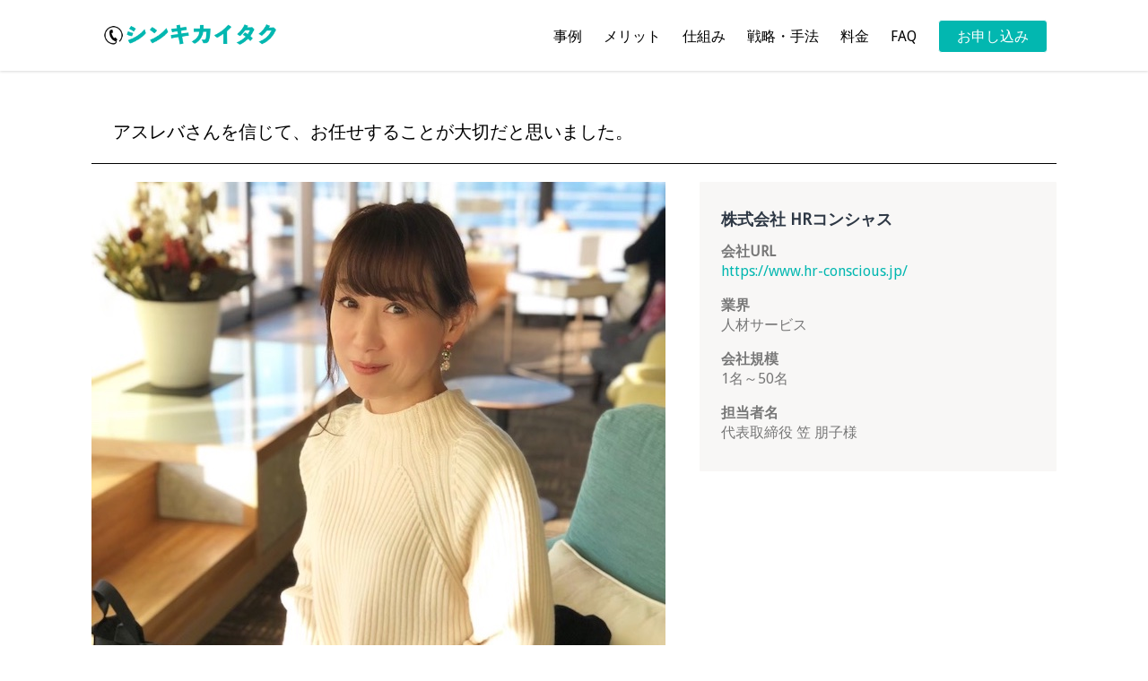

--- FILE ---
content_type: text/html
request_url: https://kaitakueigyo.com/interviews/hrconscious.html
body_size: 5329
content:
<!DOCTYPE html>
<html>
  <head>
    <meta charset="utf-8" />
    <meta http-equiv="X-UA-Compatible" content="IE=edge" />
    <base href="../" />
    <title>
      【HRコンシャス事例紹介】アスレバさんを信じて、お任せすることが大切だと思いました。
      │ シンキカイタク
    </title>
    <meta name="viewport" content="width=device-width, initial-scale=1" />
    <meta
      name="description"
      content="貴社専任の営業部隊が問い合わせフォーム営業×テレアポ×手紙で商談のアポイントを獲得します。"
    />
    <meta
      name="keywords"
      content="新規開拓,営業,営業代行,商談,面談代行,アポイントメント,フォーム営業,テレアポ,手紙,メールマーケティング"
    />
    <meta name="author" content="Asulever Co., Ltd." />

    <!-- Facebook and Twitter integration -->
    <meta property="og:title" content="シンキカイタク" />
    <meta property="og:type" content="website" />
    <meta
      property="og:image"
      content="https://kaitakueigyo.com/images/interview/hrconscious_1.JPG"
    />
    <meta
      property="og:url"
      content="https://kaitakueigyo.com/interviews/hrconscious.html"
    />
    <meta
      property="og:site_name"
      content="【シンキカイタク】貴社専任の外付け営業部隊が決裁者のアポイントを獲得します。"
    />
    <meta
      property="og:description"
      content="貴社専任の営業部隊が問い合わせフォーム営業×テレアポ×手紙で商談のアポイントを獲得します。"
    />
    <meta property="og:locale" content="ja_JP" />
    <meta
      name="twitter:title"
      content="【シンキカイタク】貴社専任の外付け営業部隊が決裁者のアポイントを獲得します。"
    />
    <link rel="icon" href="images/icons/favicon.ico" />
    <link
      rel="apple-touch-icon"
      href="images/icons/apple-touch-icon-180x180.png"
    />
    <link rel="apple-touch-icon" href="touch-icon-iphone.png" />
    <link
      rel="apple-touch-icon"
      sizes="152x152"
      href="images/icons/apple-touch-icon-152x152.png"
    />
    <link
      rel="apple-touch-icon"
      sizes="180x180"
      href="images/icons/apple-touch-icon-180x180.png"
    />
    <link
      rel="apple-touch-icon"
      sizes="144x144"
      href="images/icons/apple-touch-icon-144x144.png"
    />
    <link
      href="https://fonts.googleapis.com/css?family=Droid+Sans"
      rel="stylesheet"
    />

    <!-- Animate.css -->
    <link rel="stylesheet" href="css/animate.css" />
    <!-- Icomoon Icon Fonts-->
    <link rel="stylesheet" href="css/icomoon.css" />
    <!-- Themify Icons-->
    <link rel="stylesheet" href="css/themify-icons.css" />
    <!-- Bootstrap  -->
    <link rel="stylesheet" href="css/bootstrap.css" />

    <!-- Magnific Popup -->
    <link rel="stylesheet" href="css/magnific-popup.css" />

    <!-- Owl Carousel  -->
    <link rel="stylesheet" href="css/owl.carousel.min.css" />
    <link rel="stylesheet" href="css/owl.theme.default.min.css" />

    <!-- Theme style  -->
    <link rel="stylesheet" href="css/style.css" />
    <link rel="stylesheet" href="css/custom.css" />
    <link rel="stylesheet" href="css/interview-detail.css" />

    <!-- Modernizr JS -->
    <script src="js/modernizr-2.6.2.min.js"></script>
    <!-- FOR IE9 below -->
    <!--[if lt IE 9]>
      <script src="js/respond.min.js"></script>
    <![endif]-->
    <!-- Global site tag (gtag.js) - Google Analytics -->
    <script
      async
      src="https://www.googletagmanager.com/gtag/js?id=G-V7JV9QFCPP"
    ></script>
    <script>
      window.dataLayer = window.dataLayer || []
      function gtag() {
        dataLayer.push(arguments)
      }
      gtag('js', new Date())

      gtag('config', 'G-V7JV9QFCPP')
      gtag('config', 'AW-818159087')
    </script>
  </head>
  <body>
    <div class="gtco-loader"></div>

    <div id="page">
      <nav class="gtco-nav" role="navigation">
        <div class="gtco-container">
          <div class="row">
            <div class="col-sm-3 col-xs-12">
              <div id="gtco-logo">
                <a href="./"><img class="logo" src="images/logo1.png" /></a>
              </div>
            </div>
            <div class="col-xs-9 text-right menu-1 main-nav">
              <ul>
                <li>
                  <a href="./#interview">事例</a>
                </li>
                <li><a href="./#features">メリット</a></li>
                <li>
                  <a href="./#how-it-works">仕組み</a>
                </li>
                <li>
                  <a href="./#support">戦略・手法</a>
                </li>
                <li><a href="./#pricing">料金</a></li>
                <li><a href="./#gtco-faq">FAQ</a></li>
                <li class="btn-cta btn-apply">
                  <a href="./interviews/hrconscious.html#apply"
                    ><span>お申し込み</span></a
                  >
                </li>
              </ul>
            </div>
          </div>
        </div>
      </nav>

      <div id="interview-detail" class="gtco-section border-bottom">
        <div class="gtco-container">
          <div class="">
            <div class="">
              <h1>
                アスレバさんを信じて、お任せすることが大切だと思いました。
              </h1>
            </div>
          </div>
          <div class="overview">
            <div class="interview-image">
              <img src="./images/interview/hrconscious_1.JPG" />
            </div>
            <div class="client-overview">
              <h2>株式会社 HRコンシャス</h2>
              <dl>
                <dt>会社URL</dt>
                <dd>
                  <a href="https://www.hr-conscious.jp/" target="_blank"
                    >https://www.hr-conscious.jp/</a
                  >
                </dd>
              </dl>
              <dl>
                <dt>業界</dt>
                <dd>人材サービス</dd>
              </dl>
              <dl>
                <dt>会社規模</dt>
                <dd>1名～50名</dd>
              </dl>
              <dl>
                <dt>担当者名</dt>
                <dd>代表取締役 笠 朋子様</dd>
              </dl>
            </div>
          </div>
          <div class="comments">
            <dl>
              <dt>会社のミッションやサービスを教えてください。</dt>
              <dd>
                自分でも何業なのかよく迷っています（笑）<br />
                人と関わっているので人材業であることは間違いないのですが、人だけをビジネスのパーツにしている訳ではないです。<br />
                人材育成、人材紹介、カウンセリング、人と人、ビジネスとビジネスを結びつけたり、調和を図ったり、コーディネーターをしています。<br />
                人の力を借りて事業をやっています。
              </dd>
            </dl>
            <dl>
              <dt>
                アスレバに営業代行を依頼をする前はどのような課題をお持ちだったのでしょうか？
              </dt>
              <dd>
                HRコンシャスではあまり営業をしたことがなく、HPだけで集客できる訳ではありませんでした。<br />
                どこかでお会いした方がたまたま「うちの会社の悩みがあって…」と相談に来られて、<br />
                お話をきいて「研修してみましょうか？」というお話になったり、<br />
                お付き合いしている間に次の課題ができて継続してお仕事をさせていただいたり、<br />
                知り合いから紹介してもらったりしていました。<br /><br />

                企業として宣伝広告を出して営業をしてこなかったので<br />
                営業をしてみたらどうなるのかと思っていました。
              </dd>
            </dl>
            <dl>
              <dt>実際にMTGを実施した後はどのような印象を受けましたか？</dt>
              <dd>
                誠実な印象でした。<br />
                ガツガツしていなかったのも好印象でした。<br /><br />

                メールを受けて嫌な気持ちになったり、売り込みそのものが嫌な方もいると思います。<br />
                わたし自身が実際そうでした。<br />
                それを松尾さんに伝えたところ「わかります」とお返事をいただけました。<br /><br />

                松尾さんが「質感や感覚を理解した上で、文面や対象先を、やり方を考える。だから自分なんです」と仰っていて、その感覚が信頼できました。<br /><br />

                この質感や感覚ってわかったフリをする人も結構いました。<br />
                それをわかっていただけるのは松尾さんの今までの経験だったり、色々な引き出しがあったり、柔らかさがあるからこそだと思います。
              </dd>
            </dl>
            <dl>
              <dt>
                アスレバに依頼を決めたのは、どのような経緯がありましたか？
              </dt>
              <dd>
                どう営業をしたらいいのか、お金をいくらかけていいのか判断がつきませんでした。<br />
                そのタイミングでアスレバさんからメールがきました。<br />
                文面を読んで「ここいいかも」という感覚があり、実際にMTGを実施して
                信頼できると思ったので、依頼することに決めました。
              </dd>
            </dl>
            <dl>
              <dt>新しい発見や頼んでよかったことは何ですか？</dt>
              <dd>
                営業しない！と決めていたけど、問い合わせフォームから反響があったときは素直に嬉しかった。<br />
                自分の業務が社会で必要とされてるということがわかってよかったです。<br />
                思ってもないような興味の持ち方やお返事をいただくこともありました。
              </dd>
            </dl>
            <dl>
              <dt>
                営業代行を活用していく中で残った（ている）課題はありますか？
              </dt>
              <dd>
                反応があった会社とメールをしたり、面談を行いました。<br />
                そこからどのように発展させるかは自分の営業の推進の力が必要だと感じました。<br />
                最初のアポイントは取っていただけますが、次のきっかけを作るのは自分。<br />
                せっかく機会を作ってお話を聞けたのに日々の業務に忙殺されて
                新規開拓に注力できないこともありました。<br /><br />

                発信の量と受け皿が釣り合っていないともったいないと思いました。
              </dd>
            </dl>
            <dl>
              <dt>
                営業代行を検討している他の企業に提案やアドバイスをお願いします！
              </dt>
              <dd>
                自分の会社は自分が一番詳しいと思っていました。<br />
                今まで自分の目線、思いで対象先やテーマを選定していたときは
                思ったような反応がありませんでした。<br /><br />

                そこで、「僕、成果出します」と言ってた松尾さんに一度、全てお任せしました。<br />
                そのときの反響が一番多かったです。<br /><br />

                餅は餅屋じゃないですが、松尾さんの切り口やお考え、対策に乗ることが大切なんだと思いました。<br /><br />

                「お任せください、その代わり実績出します」<br />
                そのコミットメントを松尾さんから引き出す。<br /><br />

                松尾さんが本気になってもらう。<br />
                アスレバさんを信じて、お任せすることが大切だと思いました。
              </dd>
            </dl>
          </div>
        </div>
      </div>

      <div class="gtco-section" id="apply">
        <div class="gtco-container" id="contact">
          <div class="row">
            <div class="col-md-8 col-md-offset-2 text-center gtco-heading">
              <p class="message">お申込/ご相談</p>
              <p class="description">お申込み後担当者から連絡いたします。</p>
            </div>
          </div>
          <form>
            <div class="input-group">
              <label>会社名<span class="required">*</span></label>
              <p>法人未設立の場合は、「なし」とご記入ください。</p>
              <input
                id="company-name"
                type="text"
                class="form-control"
                placeholder="株式会社○○"
              />
              <p id="company-name-alert" class="required-alert">
                必須項目を入力してください。
              </p>
            </div>
            <div class="input-group">
              <label>部署名<span class="required">*</span></label>
              <input
                id="department-name"
                type="text"
                class="form-control"
                placeholder="営業部"
              />
              <p id="department-name-alert" class="required-alert">
                必須項目を入力してください。
              </p>
            </div>
            <div class="row">
              <div class="col-xs-6">
                <div class="input-group">
                  <label>姓<span class="required">*</span></label>
                  <input
                    id="last-name"
                    type="text"
                    class="form-control"
                    placeholder="姓"
                  />
                  <p id="last-name-alert" class="required-alert">
                    必須項目を入力してください。
                  </p>
                </div>
              </div>
              <div class="col-xs-6">
                <div class="input-group">
                  <label>名<span class="required">*</span></label>
                  <input
                    id="first-name"
                    type="text"
                    class="form-control"
                    placeholder="名"
                  />
                  <p id="first-name-alert" class="required-alert">
                    必須項目を入力してください。
                  </p>
                </div>
              </div>
            </div>
            <div class="input-group">
              <label>宣伝したいサービス名<span class="required">*</span></label>
              <p>
                今回、シンキカイタクを使って営業したい貴社プロダクトの名称をご記入ください。
              </p>
              <input
                type="text"
                class="form-control"
                id="service-name"
                placeholder="フォーム営業代行「シンキカイタク」"
              />
              <p id="service-name-alert" class="required-alert">
                必須項目を入力してください。
              </p>
            </div>
            <div class="input-group">
              <label>メールアドレス<span class="required">*</span></label>
              <p>
                こちらのアドレスへご返信させていただきますので、間違いのないようご注意ください。
              </p>
              <input
                type="text"
                class="form-control"
                id="email"
                placeholder="xxx@sample.com"
              />
              <p id="email-alert" class="required-alert">
                必須項目を入力してください。
              </p>
            </div>
            <div class="input-group">
              <label>電話番号<span class="required">*</span></label>
              <p>固定電話、携帯電話いずれでも構いません。</p>
              <input
                type="text"
                class="form-control"
                id="tel"
                placeholder="09012345678"
              />
              <p id="tel-alert" class="required-alert">
                必須項目を入力してください。
              </p>
            </div>
            <div class="input-group">
              <label>ご相談内容</label>
              <textarea
                placeholder="ご相談されたい内容をご記入ください"
                rows="5"
                class="form-control"
                id="contact-detail"
              ></textarea>
            </div>
            <div class="text-center">
              <p id="submit-alert" class="required-alert">
                全ての必須項目を入力してください。
              </p>
              <button
                id="submit-contact"
                type="button"
                class="btn btn-submit btn-lg"
              >
                <img id="submitting" src="images/loader.gif" />
                送信する
              </button>
            </div>
          </form>
        </div>
      </div>

      <footer id="gtco-footer" role="contentinfo">
        <div class="gtco-container">
          <div class="row row-pb-md">
            <div class="col-md-4">
              <div class="gtco-widget">
                <h3>シンキカイタク</h3>
                <ul class="gtco-footer-links">
                  <li>株式会社アスレバ</li>
                  <li>東京都中央区日本橋３－２－１４新槇町ビル別館第一１Ｆ</li>
                </ul>
              </div>
            </div>

            <div class="col-md-4 col-md-push-1">
              <div class="gtco-widget">
                <h3>リンク</h3>
                <ul class="gtco-footer-links">
                  <li>
                    <a href="https://asulever.com/" target="_blank">会社概要</a>
                  </li>
                </ul>
              </div>
            </div>

            <div class="col-md-4">
              <div class="gtco-widget">
                <h3>お問い合わせ</h3>
                <ul class="gtco-quick-contact">
                  <!-- <li>
                    <a href="#"><i class="icon-phone"></i> </a>
                  </li> -->
                  <li>
                    <a href="mailto:asu_info@asulever.com"
                      ><i class="icon-mail2"></i> asu_info@asulever.com</a
                    >
                  </li>
                </ul>
              </div>
            </div>
          </div>

          <div class="row copyright">
            <div class="col-md-12">
              <p class="pull-left">
                <small class="block"
                  >&copy; 2022 Asulever Co., Ltd. All rights reserved.</small
                >
              </p>
            </div>
          </div>
        </div>
      </footer>
    </div>

    <div class="gototop js-top">
      <a href="#apply" class="btn btn-contact scroll">今すぐ無料で相談する</a>
    </div>

    <!-- jQuery -->
    <script src="js/jquery.min.js"></script>
    <!-- jQuery Easing -->
    <script src="js/jquery.easing.1.3.js"></script>
    <!-- Bootstrap -->
    <script src="js/bootstrap.min.js"></script>
    <!-- Waypoints -->
    <script src="js/jquery.waypoints.min.js"></script>
    <!-- Carousel -->
    <script src="js/owl.carousel.min.js"></script>
    <!-- countTo -->
    <script src="js/jquery.countTo.js"></script>
    <!-- Magnific Popup -->
    <script src="js/jquery.magnific-popup.min.js"></script>
    <script src="js/magnific-popup-options.js"></script>
    <!-- Main -->
    <script src="js/main.js"></script>
  </body>
</html>


--- FILE ---
content_type: text/css
request_url: https://kaitakueigyo.com/css/style.css
body_size: 5747
content:
@font-face {
  font-family: 'icomoon';
  src: url("../fonts/icomoon/icomoon.eot?srf3rx");
  src: url("../fonts/icomoon/icomoon.eot?srf3rx#iefix") format("embedded-opentype"), url("../fonts/icomoon/icomoon.ttf?srf3rx") format("truetype"), url("../fonts/icomoon/icomoon.woff?srf3rx") format("woff"), url("../fonts/icomoon/icomoon.svg?srf3rx#icomoon") format("svg");
  font-weight: normal;
  font-style: normal;
}
/* =======================================================
*
* 	Template Style 
*
* ======================================================= */
body {
  font-family: "Droid Sans", Arial, sans-serif;
  font-weight: 400;
  font-size: 16px;
  line-height: 1.7;
  color: #777;
  background: #fff;
}

#page {
  position: relative;
  overflow-x: hidden;
  width: 100%;
  height: 100%;
  -webkit-transition: 0.5s;
  -o-transition: 0.5s;
  transition: 0.5s;
}
.offcanvas #page:after {
  -webkit-transition: 2s;
  -o-transition: 2s;
  transition: 2s;
  position: absolute;
  top: 0;
  right: 0;
  bottom: 0;
  left: 0;
  z-index: 101;
  background: rgba(0, 0, 0, 0.7);
  content: "";
}

a {
  color: #02B7B0;
  -webkit-transition: 0.5s;
  -o-transition: 0.5s;
  transition: 0.5s;
}
a:hover, a:active, a:focus {
  color: #02B7B0;
  outline: none;
  text-decoration: none;
}

p {
  margin-bottom: 20px;
}

h1, h2, h3, h4, h5, h6, figure {
  color: #000;
  font-family: "Droid Sans", Arial, sans-serif;
  font-weight: 400;
  margin: 0 0 20px 0;
}

::-webkit-selection {
  color: #fff;
  background: #02B7B0;
}

::-moz-selection {
  color: #fff;
  background: #02B7B0;
}

::selection {
  color: #fff;
  background: #02B7B0;
}

.gtco-container {
  max-width: 1140px;
  position: relative;
  margin: 0 auto;
  padding-left: 15px;
  padding-right: 15px;
}

.gtco-nav {
  position: fixed;
  top: 0;
  margin: 0;
  padding: 0;
  width: 100%;
  padding: 20px 0;
  z-index: 1001;
  background: #fff;
  webkit-box-shadow: 0px 1px 3px 0px rgba(0, 0, 0, 0.15);
  -moz-box-shadow: 0px 1px 3px 0px rgba(0, 0, 0, 0.15);
  box-shadow: 0px 1px 3px 0px rgba(0, 0, 0, 0.15);
}
@media screen and (max-width: 768px) {
  .gtco-nav {
    padding: 20px 0;
  }
}
.gtco-nav #gtco-logo {
  font-size: 20px;
  margin: 0;
  padding: 0;
  text-transform: uppercase;
  font-weight: bold;
}
.gtco-nav #gtco-logo em {
  color: #02B7B0;
}
.gtco-nav a {
  padding: 0px 10px;
  color: #000;
}
@media screen and (max-width: 768px) {
  .gtco-nav .menu-1, .gtco-nav .menu-2 {
    display: none;
  }
}
.gtco-nav ul {
  padding: 0;
  margin: 2px 0 0 0;
}
.gtco-nav ul li {
  padding: 0;
  margin: 0;
  list-style: none;
  display: inline;
}
.gtco-nav ul li a {
  font-size: 16px;
  padding: 30px 10px;
  -webkit-transition: 0.5s;
  -o-transition: 0.5s;
  transition: 0.5s;
}
.gtco-nav ul li a:hover, .gtco-nav ul li a:focus, .gtco-nav ul li a:active {
  color: #02B7B0;
}
.gtco-nav ul li.has-dropdown {
  position: relative;
}
.gtco-nav ul li.has-dropdown .dropdown {
  width: 130px;
  -webkit-box-shadow: 0px 4px 5px 0px rgba(0, 0, 0, 0.15);
  -moz-box-shadow: 0px 4px 5px 0px rgba(0, 0, 0, 0.15);
  box-shadow: 0px 4px 5px 0px rgba(0, 0, 0, 0.15);
  z-index: 1002;
  visibility: hidden;
  opacity: 0;
  position: absolute;
  top: 40px;
  left: 0;
  text-align: left;
  background: #fff;
  padding: 20px;
  -webkit-border-radius: 4px;
  -moz-border-radius: 4px;
  -ms-border-radius: 4px;
  border-radius: 4px;
  -webkit-transition: 0s;
  -o-transition: 0s;
  transition: 0s;
}
.gtco-nav ul li.has-dropdown .dropdown:before {
  bottom: 100%;
  left: 40px;
  border: solid transparent;
  content: " ";
  height: 0;
  width: 0;
  position: absolute;
  pointer-events: none;
  border-bottom-color: #fff;
  border-width: 8px;
  margin-left: -8px;
}
.gtco-nav ul li.has-dropdown .dropdown li {
  display: block;
  margin-bottom: 7px;
}
.gtco-nav ul li.has-dropdown .dropdown li:last-child {
  margin-bottom: 0;
}
.gtco-nav ul li.has-dropdown .dropdown li a {
  padding: 2px 0;
  display: block;
  color: #999999;
  line-height: 1.2;
  text-transform: none;
  font-size: 15px;
}
.gtco-nav ul li.has-dropdown .dropdown li a:hover {
  color: #000;
}
.gtco-nav ul li.has-dropdown .dropdown li.active > a {
  color: #000 !important;
}
.gtco-nav ul li.has-dropdown:hover a, .gtco-nav ul li.has-dropdown:focus a {
  color: #fff;
}
.gtco-nav ul li.btn-cta a {
  color: #fff;
}
.gtco-nav ul li.btn-cta a span {
  /* border: none !important; */
  background: #02B7B0;
  padding: 4px 20px;
  display: -moz-inline-stack;
  display: inline-block;
  zoom: 1;
  *display: inline;
  -webkit-transition: 0.3s;
  -o-transition: 0.3s;
  transition: 0.3s;
  -webkit-border-radius: 4px;
  -moz-border-radius: 4px;
  -ms-border-radius: 4px;
  border-radius: 4px;
}
/* .gtco-nav ul li.btn-cta a:hover span {
  background: #00d307;
  color: #fff;
} */
/* .gtco-nav ul li.active > a {
  color: #02B7B0 !important;
} */

#gtco-header .gtco-video-link a {
  color: rgba(255, 255, 255, 0.5);
}
#gtco-header .gtco-video-link a i {
  font-size: 18px;
  top: 2px;
  position: relative;
  color: #fff;
  height: 25px;
  width: 25px;
  line-height: 25px;
  padding-left: 3px;
  text-align: center;
  border: 1px solid rgba(255, 255, 255, 0.2);
  margin-right: 5px;
  display: -moz-inline-stack;
  display: inline-block;
  zoom: 1;
  *display: inline;
  -webkit-border-radius: 50%;
  -moz-border-radius: 50%;
  -ms-border-radius: 50%;
  border-radius: 50%;
  -webkit-transition: 0.5s;
  -o-transition: 0.5s;
  transition: 0.5s;
}
#gtco-header .gtco-video-link a:hover {
  color: white;
}
#gtco-header .gtco-video-link a:hover i {
  border: 1px solid white;
}
@media screen and (max-width: 480px) {
  #gtco-header .text-left {
    text-align: center !important;
  }
}
@media screen and (max-width: 480px) {
  #gtco-header .btn {
    display: block;
    width: 100%;
  }
}

/* #gtco-header,
#gtco-counter,
.gtco-bg {
  background-size: cover;
  background-position: top center;
  background-repeat: no-repeat;
  position: relative;
} */

.gtco-bg {
  background-position: center center;
  width: 100%;
  float: left;
  position: relative;
}

.gtco-video {
  height: 450px;
  overflow: hidden;
  margin-bottom: 30px;
  -webkit-border-radius: 7px;
  -moz-border-radius: 7px;
  -ms-border-radius: 7px;
  border-radius: 7px;
}
.gtco-video.gtco-video-sm {
  height: 250px;
}
.gtco-video a {
  z-index: 1001;
  position: absolute;
  top: 50%;
  left: 50%;
  margin-top: -45px;
  margin-left: -45px;
  width: 90px;
  height: 90px;
  display: table;
  text-align: center;
  background: #fff;
  -webkit-box-shadow: 0px 14px 30px -15px rgba(0, 0, 0, 0.75);
  -moz-box-shadow: 0px 14px 30px -15px rgba(0, 0, 0, 0.75);
  box-shadow: 0px 14px 30px -15px rgba(0, 0, 0, 0.75);
  -webkit-border-radius: 50%;
  -moz-border-radius: 50%;
  -ms-border-radius: 50%;
  border-radius: 50%;
}
.gtco-video a i {
  text-align: center;
  display: table-cell;
  vertical-align: middle;
  font-size: 40px;
}
.gtco-video .overlay {
  position: absolute;
  top: 0;
  left: 0;
  right: 0;
  bottom: 0;
  background: rgba(0, 0, 0, 0.5);
  -webkit-transition: 0.5s;
  -o-transition: 0.5s;
  transition: 0.5s;
}
.gtco-video:hover .overlay {
  background: rgba(0, 0, 0, 0.7);
}
.gtco-video:hover a {
  position: relative;
  -webkit-transform: scale(1.2);
  -moz-transform: scale(1.2);
  -ms-transform: scale(1.2);
  -o-transform: scale(1.2);
  transform: scale(1.2);
}

.gtco-cover {
  height: 600px;
  background-size: cover;
  background-position: center center;
  background-repeat: no-repeat;
  position: relative;
  /* float: left; */
  width: 100%;
}
/* .gtco-cover a {
  color: #02B7B0;
} */
/* .gtco-cover a:hover {
  color: white;
} */
.gtco-cover .overlay {
  z-index: 1;
  position: absolute;
  bottom: 0;
  top: 0;
  left: 0;
  right: 0;
  background: rgba(35, 35, 35, 0.5);
}
.gtco-cover > .gtco-container {
  position: relative;
  z-index: 10;
}
@media screen and (max-width: 768px) {
  .gtco-cover {
    height: 600px;
  }
}
.gtco-cover .display-t,
.gtco-cover .display-tc {
  height: 600px;
  display: table;
  width: 100%;
}
@media screen and (max-width: 768px) {
  .gtco-cover .display-t,
  .gtco-cover .display-tc {
    height: 600px;
  }
}
.gtco-cover.gtco-cover-sm {
  height: 600px;
}
@media screen and (max-width: 768px) {
  .gtco-cover.gtco-cover-sm {
    height: 400px;
  }
}
.gtco-cover.gtco-cover-sm .display-t,
.gtco-cover.gtco-cover-sm .display-tc {
  height: 600px;
  display: table;
  width: 100%;
}
@media screen and (max-width: 768px) {
  .gtco-cover.gtco-cover-sm .display-t,
  .gtco-cover.gtco-cover-sm .display-tc {
    height: 400px;
  }
}
.gtco-cover.gtco-cover-xs {
  height: 500px;
}
@media screen and (max-width: 768px) {
  .gtco-cover.gtco-cover-xs {
    height: inherit !important;
    padding: 3em 0;
  }
}
.gtco-cover.gtco-cover-xs .display-t,
.gtco-cover.gtco-cover-xs .display-tc {
  height: 500px;
  display: table;
  width: 100%;
}
@media screen and (max-width: 768px) {
  .gtco-cover.gtco-cover-xs .display-t,
  .gtco-cover.gtco-cover-xs .display-tc {
    padding: 3em 0;
    height: inherit !important;
  }
}
.gtco-cover.gtco-cover-xxs {
  padding: 3em 0;
}
.gtco-cover .btn-primary {
  color: #fff !important;
}

.gtco-staff {
  text-align: center;
  margin-bottom: 7em;
  float: left;
  width: 100%;
}
@media screen and (max-width: 768px) {
  .gtco-staff {
    margin-bottom: 3em;
  }
}
.gtco-staff img {
  width: 100px;
  margin-bottom: 20px;
  -webkit-border-radius: 50%;
  -moz-border-radius: 50%;
  -ms-border-radius: 50%;
  border-radius: 50%;
}
.gtco-staff h3 {
  font-size: 24px;
  margin-bottom: 5px;
}
.gtco-staff p {
  margin-bottom: 30px;
}
.gtco-staff .role {
  color: #bfbfbf;
  margin-bottom: 30px;
  font-weight: normal;
  display: block;
}

.gtco-social-icons {
  margin: 0;
  padding: 0;
}
.gtco-social-icons li {
  margin: 0;
  padding: 0;
  list-style: none;
  display: -moz-inline-stack;
  display: inline-block;
  zoom: 1;
  *display: inline;
}
.gtco-social-icons li a {
  display: -moz-inline-stack;
  display: inline-block;
  zoom: 1;
  *display: inline;
  color: #02B7B0;
  padding-left: 10px;
  padding-right: 10px;
}
.gtco-social-icons li a i {
  font-size: 20px;
}

.gtco-contact-info {
  margin-bottom: 30px;
  float: left;
  width: 100%;
  position: relative;
}
.gtco-contact-info ul {
  padding: 0;
  margin: 0;
}
.gtco-contact-info ul li {
  padding: 0 0 0 50px;
  margin: 0 0 30px 0;
  list-style: none;
  position: relative;
}
.gtco-contact-info ul li:before {
  color: #cccccc;
  position: absolute;
  left: 0;
  top: .05em;
  font-family: 'icomoon';
  speak: none;
  font-style: normal;
  font-weight: normal;
  font-variant: normal;
  text-transform: none;
  line-height: 1;
  /* Better Font Rendering =========== */
  -webkit-font-smoothing: antialiased;
  -moz-osx-font-smoothing: grayscale;
}
.gtco-contact-info ul li.address:before {
  font-size: 30px;
  content: "\e9d1";
}
.gtco-contact-info ul li.phone:before {
  font-size: 23px;
  content: "\e9f4";
}
.gtco-contact-info ul li.email:before {
  font-size: 23px;
  content: "\e9da";
}
.gtco-contact-info ul li.url:before {
  font-size: 23px;
  content: "\e9af";
}

form label {
  font-weight: normal !important;
}

#gtco-header .display-tc,
#gtco-counter .display-tc,
.gtco-cover .display-tc {
  display: table-cell !important;
  vertical-align: middle;
}
#gtco-header .display-tc h1, #gtco-header .display-tc h2,
#gtco-counter .display-tc h1,
#gtco-counter .display-tc h2,
.gtco-cover .display-tc h1,
.gtco-cover .display-tc h2 {
  margin: 0;
  padding: 0;
  /* color: white; */
  color: rgb(30, 30, 30);
}
#gtco-header .display-tc h1,
#gtco-counter .display-tc h1,
.gtco-cover .display-tc h1 {
  margin-bottom: 0px;
  font-size: 59px;
  line-height: 1.5;
}
@media screen and (max-width: 768px) {
  #gtco-header .display-tc h1,
  #gtco-counter .display-tc h1,
  .gtco-cover .display-tc h1 {
    font-size: 34px;
    line-height: 1.2;
    margin-bottom: 10px;
  }
}
#gtco-header .display-tc h2,
#gtco-counter .display-tc h2,
.gtco-cover .display-tc h2 {
  font-size: 22px;
  line-height: 1.5;
  margin-bottom: 30px;
}

#gtco-counter {
  text-align: center;
}
#gtco-counter .counter {
  font-size: 50px;
  margin-bottom: 10px;
  color: #02B7B0;
  font-weight: 100;
  display: block;
}
#gtco-counter .counter-label {
  margin-bottom: 0;
  text-transform: uppercase;
  color: rgba(0, 0, 0, 0.5);
  letter-spacing: .1em;
}
@media screen and (max-width: 768px) {
  #gtco-counter .feature-center {
    margin-bottom: 30px;
  }
}
#gtco-counter .icon {
  width: 70px;
  height: 70px;
  text-align: center;
  margin-bottom: 20px;
  background: none !important;
  border: none !important;
}
#gtco-counter .icon i {
  height: 70px;
}
#gtco-counter .icon i:before {
  color: #cccccc;
  display: block;
  text-align: center;
  margin-left: 3px;
}

#gtco-features,
#gtco-features-2,
#gtco-products,
#gtco-services,
#gtco-subscribe,
#gtco-footer,
#gtco-faq,
.gtco-section {
  padding: 7em 0;
  clear: both;
  position: relative;
}
@media screen and (max-width: 768px) {
  #gtco-features,
  #gtco-features-2,
  #gtco-products,
  #gtco-services,
  #gtco-subscribe,
  #gtco-footer,
  #gtco-faq,
  .gtco-section {
    padding: 3em 0;
  }
}
#gtco-features.border-bottom,
#gtco-features-2.border-bottom,
#gtco-products.border-bottom,
#gtco-services.border-bottom,
#gtco-subscribe.border-bottom,
#gtco-footer.border-bottom,
#gtco-faq.border-bottom,
.gtco-section.border-bottom {
  border-bottom: 1px solid #e6e6e6;
}

#gtco-features-2 {
  background: #efefef;
  position: relative;
  float: left;
  width: 100%;
}

.feature-center {
  text-align: center;
  padding-left: 10px;
  padding-right: 10px;
  float: left;
  width: 100%;
  margin-bottom: 40px;
}
@media screen and (max-width: 768px) {
  .feature-center {
    margin-bottom: 30	px;
  }
}
.feature-center .icon {
  width: 90px;
  height: 90px;
  border: 1px solid #eaeaea;
  display: table;
  text-align: center;
  margin: 0 auto 30px auto;
  -webkit-border-radius: 50%;
  -moz-border-radius: 50%;
  -ms-border-radius: 50%;
  border-radius: 50%;
}
.feature-center .icon i {
  display: table-cell;
  vertical-align: middle;
  height: 90px;
  font-size: 40px;
  line-height: 40px;
  color: #02B7B0;
}
.feature-center p, .feature-center h3 {
  margin-bottom: 30px;
}
.feature-center h3 {
  font-size: 18px;
  color: #000;
  position: relative;
}

.feature-left {
  float: left;
  width: 100%;
  margin-bottom: 30px;
  position: relative;
}
.feature-left .icon {
  float: left;
  text-align: center;
  width: 15%;
}
.feature-left .icon i {
  display: table-cell;
  vertical-align: middle;
  font-size: 40px;
  color: #02B7B0;
}
.feature-left .feature-copy {
  float: right;
  width: 85%;
}
.feature-left .feature-copy h3 {
  font-size: 18px;
  color: #1a1a1a;
  margin-bottom: 10px;
}

/* .gtco-heading {
  margin-bottom: 5em;
} */
@media screen and (max-width: 768px) {
  .gtco-heading {
    margin-bottom: 3em;
  }
}
.gtco-heading.gtco-heading-sm {
  margin-bottom: 2em;
}
.gtco-heading h2 {
  font-size: 34px;
  margin-bottom: 20px;
  line-height: 1.5;
  font-weight: bold;
  color: #000;
  position: relative;
  padding-bottom: 10px;
}
@media screen and (max-width: 768px) {
  .gtco-heading h2 {
    font-size: 28px;
  }
}
/* .gtco-heading h2:before {
  position: absolute;
  bottom: 0;
  content: "";
  width: 50px;
  margin-left: -25px;
  height: 2px;
  left: 50%;
  background: #02B7B0;
} */
.gtco-heading h2.gtco-left:before {
  left: 0;
  margin-left: 0;
}
.gtco-heading p {
  font-size: 20px;
  line-height: 1.5;
  color: #1a1a1a;
}
@media screen and (max-width: 768px) {
  .gtco-heading p {
    font-size: 18px;
  }
}

#gtco-products {
  background: #efefef;
}
#gtco-products .testimony-slide {
  text-align: center;
}
#gtco-products .testimony-slide span {
  font-size: 12px;
  text-transform: uppercase;
  letter-spacing: 2px;
  font-weight: 700;
  display: block;
}
#gtco-products .testimony-slide figure {
  margin-bottom: 10px;
  display: -moz-inline-stack;
  display: inline-block;
  zoom: 1;
  *display: inline;
}
#gtco-products .testimony-slide figure img {
  width: 90px;
  -webkit-border-radius: 50%;
  -moz-border-radius: 50%;
  -ms-border-radius: 50%;
  border-radius: 50%;
}
#gtco-products .testimony-slide blockquote {
  border: none;
  margin: 30px auto;
  width: 50%;
  position: relative;
  padding: 0;
}
@media screen and (max-width: 992px) {
  #gtco-products .testimony-slide blockquote {
    width: 100%;
  }
}
#gtco-products .arrow-thumb {
  position: absolute;
  top: 40%;
  display: block;
  width: 100%;
}
#gtco-products .arrow-thumb a {
  font-size: 32px;
  color: #dadada;
}
#gtco-products .arrow-thumb a:hover, #gtco-products .arrow-thumb a:focus, #gtco-products .arrow-thumb a:active {
  text-decoration: none;
}

#gtco-subscribe {
  background: #02B7B0;
}
#gtco-subscribe .form-control {
  background: transparent;
  color: #fff;
  font-size: 16px !important;
  width: 100%;
  border: 2px solid rgba(255, 255, 255, 0.2) !important;
  -webkit-transition: 0.5s;
  -o-transition: 0.5s;
  transition: 0.5s;
}
#gtco-subscribe .form-control:focus {
  background: transparent;
  border: 2px solid rgba(255, 255, 255, 0.8) !important;
}
#gtco-subscribe .form-control::-webkit-input-placeholder {
  color: #fff;
}
#gtco-subscribe .form-control:-moz-placeholder {
  /* Firefox 18- */
  color: #fff;
}
#gtco-subscribe .form-control::-moz-placeholder {
  /* Firefox 19+ */
  color: #fff;
}
#gtco-subscribe .form-control:-ms-input-placeholder {
  color: #fff;
}
#gtco-subscribe .btn {
  height: 54px;
  font-size: 16px;
  text-transform: uppercase;
  font-weight: 400;
  padding-left: 50px;
  padding-right: 50px;
}
#gtco-subscribe .form-inline .form-group {
  width: 100% !important;
  margin-bottom: 10px;
}
#gtco-subscribe .form-inline .form-group .form-control {
  width: 100%;
}
#gtco-subscribe .gtco-heading {
  margin-bottom: 30px;
}
#gtco-subscribe .gtco-heading h2 {
  color: #fff;
}
#gtco-subscribe .gtco-heading h2:before {
  background: rgba(255, 255, 255, 0.7);
}
#gtco-subscribe .gtco-heading p {
  color: rgba(255, 255, 255, 0.5);
}

#gtco-footer .gtco-footer-links {
  padding: 0;
  margin: 0 0 20px 0;
  float: left;
  width: 100%;
}
#gtco-footer .gtco-footer-links li {
  padding: 0;
  margin: 0 0 15px 0;
  list-style: none;
  line-height: 1;
}
#gtco-footer .gtco-footer-links li a {
  text-decoration: none;
}
#gtco-footer .gtco-footer-links li a:hover {
  text-decoration: underline;
}
#gtco-footer .gtco-widget {
  margin-bottom: 30px;
}
#gtco-footer .gtco-widget h3 {
  margin-bottom: 15px;
  font-weight: bold;
  font-size: 15px;
  letter-spacing: 2px;
  text-transform: uppercase;
}
#gtco-footer .gtco-widget .gtco-quick-contact {
  padding: 0;
  margin: 0;
}
#gtco-footer .gtco-widget .gtco-quick-contact li {
  padding: 0;
  margin: 0 0 10px 0;
  list-style: none;
}
#gtco-footer .gtco-widget .gtco-quick-contact li i {
  width: 30px;
  float: left;
  font-size: 18px;
  position: relative;
  margin-top: 4px;
  display: -moz-inline-stack;
  display: inline-block;
  zoom: 1;
  *display: inline;
}
@media screen and (max-width: 768px) {
  #gtco-footer .copyright .pull-left,
  #gtco-footer .copyright .pull-right {
    float: none !important;
    text-align: center;
  }
}
#gtco-footer .copyright .block {
  display: block;
}

#gtco-offcanvas {
  position: absolute;
  position: fixed;
  z-index: 1901;
  width: 270px;
  background: black;
  top: 0;
  right: 0;
  top: 0;
  bottom: 0;
  padding: 45px 40px 40px 40px;
  overflow-y: auto;
  display: none;
  -moz-transform: translateX(270px);
  -webkit-transform: translateX(270px);
  -ms-transform: translateX(270px);
  -o-transform: translateX(270px);
  transform: translateX(270px);
  -webkit-transition: 0.5s;
  -o-transition: 0.5s;
  transition: 0.5s;
}
@media screen and (max-width: 768px) {
  #gtco-offcanvas {
    display: block;
  }
}
.offcanvas #gtco-offcanvas {
  -moz-transform: translateX(0px);
  -webkit-transform: translateX(0px);
  -ms-transform: translateX(0px);
  -o-transform: translateX(0px);
  transform: translateX(0px);
}
#gtco-offcanvas a {
  color: rgba(255, 255, 255, 0.5);
}
#gtco-offcanvas a:hover {
  color: rgba(255, 255, 255, 0.8);
}
#gtco-offcanvas ul {
  padding: 0;
  margin: 0;
}
#gtco-offcanvas ul li {
  padding: 0;
  margin: 0;
  list-style: none;
}
#gtco-offcanvas ul li > ul {
  padding-left: 20px;
  display: none;
}
#gtco-offcanvas ul li.offcanvas-has-dropdown > a {
  display: block;
  position: relative;
}
#gtco-offcanvas ul li.offcanvas-has-dropdown > a:after {
  position: absolute;
  right: 0px;
  font-family: 'icomoon';
  speak: none;
  font-style: normal;
  font-weight: normal;
  font-variant: normal;
  text-transform: none;
  line-height: 1;
  /* Better Font Rendering =========== */
  -webkit-font-smoothing: antialiased;
  -moz-osx-font-smoothing: grayscale;
  content: "\e921";
  font-size: 20px;
  color: rgba(255, 255, 255, 0.2);
  -webkit-transition: 0.5s;
  -o-transition: 0.5s;
  transition: 0.5s;
}
#gtco-offcanvas ul li.offcanvas-has-dropdown.active a:after {
  -webkit-transform: rotate(-180deg);
  -moz-transform: rotate(-180deg);
  -ms-transform: rotate(-180deg);
  -o-transform: rotate(-180deg);
  transform: rotate(-180deg);
}

.uppercase {
  font-size: 14px;
  color: #000;
  margin-bottom: 10px;
  font-weight: 700;
  text-transform: uppercase;
}

.gototop {
  position: fixed;
  bottom: 20px;
  right: 0;
  z-index: 999;
  opacity: 0;
  visibility: hidden;
  -webkit-transition: 0.5s;
  -o-transition: 0.5s;
  transition: 0.5s;
}
.gototop.active {
  opacity: 1;
  visibility: visible;
}
.gototop .js-gotop {
  width: 50px;
  height: 50px;
  display: table;
  background: rgba(0, 0, 0, 0.5);
  color: #fff;
  text-align: center;
  -webkit-border-radius: 4px;
  -moz-border-radius: 4px;
  -ms-border-radius: 4px;
  border-radius: 4px;
}
.gototop .js-gotop i {
  height: 50px;
  display: table-cell;
  vertical-align: middle;
}
.gototop .js-gotop:hover, .gototop .js-gotop:active, .gototop .js-gotop:focus {
  text-decoration: none;
  outline: none;
}

.gtco-nav-toggle {
  width: 25px;
  height: 25px;
  cursor: pointer;
  text-decoration: none;
}
.gtco-nav-toggle.active i::before, .gtco-nav-toggle.active i::after {
  background: #444;
}
.gtco-nav-toggle:hover, .gtco-nav-toggle:focus, .gtco-nav-toggle:active {
  outline: none;
  border-bottom: none !important;
}
.gtco-nav-toggle i {
  position: relative;
  display: inline-block;
  width: 25px;
  height: 2px;
  color: #252525;
  font: bold 14px/.4 Helvetica;
  text-transform: uppercase;
  text-indent: -55px;
  background: #252525;
  transition: all .2s ease-out;
}
.gtco-nav-toggle i::before, .gtco-nav-toggle i::after {
  content: '';
  width: 25px;
  height: 2px;
  background: #252525;
  position: absolute;
  left: 0;
  transition: all .2s ease-out;
}
.gtco-nav-toggle.gtco-nav-white > i {
  color: #fff;
  background: #fff;
}
.gtco-nav-toggle.gtco-nav-white > i::before, .gtco-nav-toggle.gtco-nav-white > i::after {
  background: #fff;
}

.gtco-nav-toggle i::before {
  top: -7px;
}

.gtco-nav-toggle i::after {
  bottom: -7px;
}

.gtco-nav-toggle:hover i::before {
  top: -10px;
}

.gtco-nav-toggle:hover i::after {
  bottom: -10px;
}

.gtco-nav-toggle.active i {
  background: transparent;
}

.gtco-nav-toggle.active i::before {
  top: 0;
  -webkit-transform: rotateZ(45deg);
  -moz-transform: rotateZ(45deg);
  -ms-transform: rotateZ(45deg);
  -o-transform: rotateZ(45deg);
  transform: rotateZ(45deg);
}

.gtco-nav-toggle.active i::after {
  bottom: 0;
  -webkit-transform: rotateZ(-45deg);
  -moz-transform: rotateZ(-45deg);
  -ms-transform: rotateZ(-45deg);
  -o-transform: rotateZ(-45deg);
  transform: rotateZ(-45deg);
}

.gtco-nav-toggle {
  position: fixed;
  right: 0px;
  top: 10px;
  z-index: 21;
  padding: 6px 0 0 0;
  display: block;
  margin: 0 auto;
  display: none;
  height: 44px;
  width: 44px;
  z-index: 2001;
  border-bottom: none !important;
}
@media screen and (max-width: 768px) {
  .gtco-nav-toggle {
    display: block;
  }
}

.btn {
  margin-right: 4px;
  margin-bottom: 4px;
  font-family: "Droid Sans", Arial, sans-serif;
  font-size: 16px;
  font-weight: 400;
  -webkit-border-radius: 4px;
  -moz-border-radius: 4px;
  -ms-border-radius: 4px;
  border-radius: 4px;
  -webkit-transition: 0.5s;
  -o-transition: 0.5s;
  transition: 0.5s;
  padding: 8px 30px;
}
.btn.btn-md {
  padding: 8px 20px !important;
}
.btn.btn-lg {
  padding: 18px 36px !important;
}
.btn:hover, .btn:active, .btn:focus {
  box-shadow: none !important;
  outline: none !important;
}

.btn-primary {
  background: #02B7B0;
  color: #fff;
  border: 2px solid #02B7B0 !important;
}
.btn-primary:hover, .btn-primary:focus, .btn-primary:active {
  background: #00d307 !important;
  border-color: #00d307 !important;
}
.btn-primary.btn-outline {
  background: transparent;
  color: #02B7B0;
  border: 2px solid #02B7B0;
}
.btn-primary.btn-outline:hover, .btn-primary.btn-outline:focus, .btn-primary.btn-outline:active {
  background: #02B7B0;
  color: #fff;
}

.btn-success {
  background: #5cb85c;
  color: #fff;
  border: 2px solid #5cb85c;
}
.btn-success:hover, .btn-success:focus, .btn-success:active {
  background: #4cae4c !important;
  border-color: #4cae4c !important;
}
.btn-success.btn-outline {
  background: transparent;
  color: #5cb85c;
  border: 2px solid #5cb85c;
}
.btn-success.btn-outline:hover, .btn-success.btn-outline:focus, .btn-success.btn-outline:active {
  background: #5cb85c;
  color: #fff;
}

.btn-info {
  background: #5bc0de;
  color: #fff;
  border: 2px solid #5bc0de;
}
.btn-info:hover, .btn-info:focus, .btn-info:active {
  background: #46b8da !important;
  border-color: #46b8da !important;
}
.btn-info.btn-outline {
  background: transparent;
  color: #5bc0de;
  border: 2px solid #5bc0de;
}
.btn-info.btn-outline:hover, .btn-info.btn-outline:focus, .btn-info.btn-outline:active {
  background: #5bc0de;
  color: #fff;
}

.btn-warning {
  background: #f0ad4e;
  color: #fff;
  border: 2px solid #f0ad4e;
}
.btn-warning:hover, .btn-warning:focus, .btn-warning:active {
  background: #eea236 !important;
  border-color: #eea236 !important;
}
.btn-warning.btn-outline {
  background: transparent;
  color: #f0ad4e;
  border: 2px solid #f0ad4e;
}
.btn-warning.btn-outline:hover, .btn-warning.btn-outline:focus, .btn-warning.btn-outline:active {
  background: #f0ad4e;
  color: #fff;
}

.btn-danger {
  background: #d9534f;
  color: #fff;
  border: 2px solid #d9534f;
}
.btn-danger:hover, .btn-danger:focus, .btn-danger:active {
  background: #d43f3a !important;
  border-color: #d43f3a !important;
}
.btn-danger.btn-outline {
  background: transparent;
  color: #d9534f;
  border: 2px solid #d9534f;
}
.btn-danger.btn-outline:hover, .btn-danger.btn-outline:focus, .btn-danger.btn-outline:active {
  background: #d9534f;
  color: #fff;
}

.btn-white {
  background: #fff;
  color: #000;
  border: 2px solid #fff;
}
.btn-white:hover, .btn-white:focus, .btn-white:active {
  color: #000;
  background: #f2f2f2 !important;
  border-color: #f2f2f2 !important;
}
.btn-white.btn-outline {
  color: #fff;
  border: 2px solid #fff;
}
.btn-white.btn-outline:hover, .btn-white.btn-outline:focus, .btn-white.btn-outline:active {
  background: #fff;
  color: #000;
  border: 2px solid #fff;
}

.btn-outline {
  background: none;
  border: 2px solid gray;
  font-size: 16px;
  -webkit-transition: 0.3s;
  -o-transition: 0.3s;
  transition: 0.3s;
}
.btn-outline:hover, .btn-outline:focus, .btn-outline:active {
  box-shadow: none;
}

.btn.with-arrow {
  position: relative;
  -webkit-transition: 0.3s;
  -o-transition: 0.3s;
  transition: 0.3s;
}
.btn.with-arrow i {
  visibility: hidden;
  opacity: 0;
  position: absolute;
  right: 0px;
  top: 50%;
  margin-top: -8px;
  -webkit-transition: 0.2s;
  -o-transition: 0.2s;
  transition: 0.2s;
}
.btn.with-arrow:hover {
  padding-right: 50px;
}
.btn.with-arrow:hover i {
  color: #fff;
  right: 18px;
  visibility: visible;
  opacity: 1;
}

.form-control {
  box-shadow: none;
  background: transparent;
  border: 1px solid rgba(0, 0, 0, 0.1);
  height: 40px;
  font-size: 16px;
  font-weight: 300;
}
.form-control:active, .form-control:focus {
  outline: none;
  box-shadow: none;
  border-color: #02B7B0;
}

.row-pb-md {
  padding-bottom: 4em !important;
}

.row-pb-sm {
  padding-bottom: 2em !important;
}

.gtco-loader {
  position: fixed;
  left: 0px;
  top: 0px;
  width: 100%;
  height: 100%;
  z-index: 9999;
  background: url(../images/loader.gif) center no-repeat #fff;
}

.js .animate-box {
  opacity: 0;
}

@media screen and (max-width: 768px) {
  .gtco-nav .gtco-contact {
    text-align: left !important;
  }
}
.gtco-nav .gtco-contact ul {
  padding: 0;
  margin: 0 0 20px 0;
}
.gtco-nav .gtco-contact ul li {
  padding: 0;
  margin: 0;
}
.gtco-nav .gtco-contact ul li a {
  font-size: 14px;
  font-weight: bold !important;
  margin-left: 0px;
}
.gtco-nav .gtco-contact ul li a i {
  color: #02B7B0;
}
.gtco-nav .gtco-contact ul li a:hover i {
  color: #fff;
}

#gtco-features-3 {
  position: relative;
  top: -7em;
}
@media screen and (max-width: 768px) {
  #gtco-features-3 {
    top: -2em;
  }
}
#gtco-features-3 .feature {
  width: 33.33%;
  float: left;
  padding: 30px;
  background: #02B7B0;
  position: relative;
  text-align: center;
}
@media screen and (max-width: 768px) {
  #gtco-features-3 .feature {
    width: 100%;
    margin-bottom: 30px;
  }
}
#gtco-features-3 .feature h3 {
  color: #fff;
  font-size: 18px;
  margin-bottom: 15px;
  text-transform: uppercase;
}
#gtco-features-3 .feature p {
  color: rgba(255, 255, 255, 0.7);
  font-size: 16px;
  line-height: 1.7;
}
#gtco-features-3 .feature .icon {
  display: block;
  width: 90px;
  height: 90px;
  margin: 0 auto 10px auto;
  position: relative;
  background: #00aa06;
  top: -3em;
  -webkit-border-radius: 50%;
  -moz-border-radius: 50%;
  -ms-border-radius: 50%;
  border-radius: 50%;
}
#gtco-features-3 .feature .icon i {
  line-height: 90px;
  height: 90px;
  font-size: 40px;
  color: #fff;
}
#gtco-features-3 .feature .icon i:before {
  display: block;
  text-align: center;
  margin-left: 3px;
}
#gtco-features-3 .feature.feature-1 {
  z-index: 7;
}
#gtco-features-3 .feature.feature-2 {
  bottom: 0px;
  z-index: 10;
  -webkit-box-shadow: 0px 0 30px 10px rgba(0, 0, 0, 0.25);
  -moz-box-shadow: 0px 0 30px 10px rgba(0, 0, 0, 0.25);
  box-shadow: 0px 0 30px 10px rgba(0, 0, 0, 0.25);
  background: #00a505;
}
@media screen and (max-width: 768px) {
  #gtco-features-3 .feature.feature-2 {
    -webkit-box-shadow: none !important;
    -moz-box-shadow: none !important;
    box-shadow: none !important;
  }
}
#gtco-features-3 .feature.feature-2 .icon {
  background: #009505;
}
#gtco-features-3 .feature.feature-2 .feature-inner {
  top: -3em;
  position: relative;
}
@media screen and (max-width: 768px) {
  #gtco-features-3 .feature.feature-2 .feature-inner {
    top: 0;
  }
}
#gtco-features-3 .feature.feature-2:before {
  position: absolute;
  top: -50px;
  content: "";
  background: #00a505;
  height: 50px;
  width: 100%;
  left: 0;
}
@media screen and (max-width: 768px) {
  #gtco-features-3 .feature.feature-2:before {
    display: none;
  }
}
#gtco-features-3 .feature.feature-2:after {
  position: absolute;
  bottom: -30px;
  content: "";
  background: #00a505;
  height: 30px;
  width: 100%;
  left: 0;
}
@media screen and (max-width: 768px) {
  #gtco-features-3 .feature.feature-2:after {
    display: none;
    -webkit-box-shadow: none !important;
    -moz-box-shadow: none !important;
    box-shadow: none !important;
  }
}
#gtco-features-3 .feature.feature-3 {
  z-index: 7;
  background: #009005;
}
#gtco-features-3 .feature.feature-3 .icon {
  background: #008604;
}

.gtco-flex {
  flex-wrap: wrap;
  -webkit-flex-wrap: wrap;
  -moz-flex-wrap: wrap;
  display: -webkit-box;
  display: -moz-box;
  display: -ms-flexbox;
  display: -webkit-flex;
  display: flex;
  position: relative;
  float: left;
}

/* Owl Override Style */
.owl-carousel .owl-controls,
.owl-carousel-posts .owl-controls {
  margin-top: 0;
}

.owl-carousel .owl-controls .owl-nav .owl-next,
.owl-carousel .owl-controls .owl-nav .owl-prev,
.owl-carousel-posts .owl-controls .owl-nav .owl-next,
.owl-carousel-posts .owl-controls .owl-nav .owl-prev {
  top: 50%;
  margin-top: -39px;
  z-index: 9999;
  position: absolute;
  -webkit-transition: 0.2s;
  -o-transition: 0.2s;
  transition: 0.2s;
}

.owl-carousel-posts .owl-controls .owl-nav .owl-next,
.owl-carousel-posts .owl-controls .owl-nav .owl-prev {
  top: 24%;
}

.owl-carousel .owl-controls .owl-nav .owl-next,
.owl-carousel-posts .owl-controls .owl-nav .owl-next {
  right: 20px;
}
.owl-carousel .owl-controls .owl-nav .owl-next:hover,
.owl-carousel-posts .owl-controls .owl-nav .owl-next:hover {
  margin-right: -10px;
}

.owl-carousel .owl-controls .owl-nav .owl-prev,
.owl-carousel-posts .owl-controls .owl-nav .owl-prev {
  left: 20px;
}
.owl-carousel .owl-controls .owl-nav .owl-prev:hover,
.owl-carousel-posts .owl-controls .owl-nav .owl-prev:hover {
  margin-left: -10px;
}

.owl-carousel-posts .owl-controls .owl-nav .owl-next i,
.owl-carousel-posts .owl-controls .owl-nav .owl-prev i,
.owl-carousel-fullwidth .owl-controls .owl-nav .owl-next i,
.owl-carousel-fullwidth .owl-controls .owl-nav .owl-prev i {
  color: #444;
}
.owl-carousel-posts .owl-controls .owl-nav .owl-next:hover i,
.owl-carousel-posts .owl-controls .owl-nav .owl-prev:hover i,
.owl-carousel-fullwidth .owl-controls .owl-nav .owl-next:hover i,
.owl-carousel-fullwidth .owl-controls .owl-nav .owl-prev:hover i {
  color: #000;
}

.owl-carousel-fullwidth.fh5co-light-arrow .owl-controls .owl-nav .owl-next i,
.owl-carousel-fullwidth.fh5co-light-arrow .owl-controls .owl-nav .owl-prev i {
  color: #fff;
}
.owl-carousel-fullwidth.fh5co-light-arrow .owl-controls .owl-nav .owl-next:hover i,
.owl-carousel-fullwidth.fh5co-light-arrow .owl-controls .owl-nav .owl-prev:hover i {
  color: #fff;
}

@media screen and (max-width: 768px) {
  .owl-theme .owl-controls .owl-nav {
    display: none;
  }
}

.owl-theme .owl-controls .owl-nav [class*="owl-"] {
  background: none !important;
}
.owl-theme .owl-controls .owl-nav [class*="owl-"] i {
  font-size: 24px;
  background: rgba(255, 255, 255, 0.5) !important;
  padding: 12px;
  -webkit-transition: 0.5s;
  -o-transition: 0.5s;
  transition: 0.5s;
}
.owl-theme .owl-controls .owl-nav [class*="owl-"]:hover i, .owl-theme .owl-controls .owl-nav [class*="owl-"]:focus i {
  background: rgba(255, 255, 255, 0.8) !important;
}

.owl-theme .owl-dots {
  position: absolute;
  bottom: 0;
  width: 100%;
  text-align: center;
}

.owl-carousel-fullwidth.owl-theme .owl-dots {
  bottom: 0;
  margin-bottom: -2.5em;
}

.owl-theme .owl-dots .owl-dot span {
  width: 10px;
  height: 10px;
  background: #02B7B0;
  -webkit-transition: 0.2s;
  -o-transition: 0.2s;
  transition: 0.2s;
  border: 2px solid transparent;
}
.owl-theme .owl-dots .owl-dot span:hover {
  background: none;
  border: 2px solid #02B7B0;
}

.owl-theme .owl-dots .owl-dot.active span, .owl-theme .owl-dots .owl-dot:hover span {
  background: none;
  border: 2px solid #02B7B0;
}

#gtco-faq {
  background: #efefef;
}

.gtco-accordion {
  position: relative;
  background: #fff;
  margin-bottom: 20px;
}
.gtco-accordion .gtco-accordion-heading {
  padding: 20px;
  position: relative;
  cursor: pointer;
}
.gtco-accordion .gtco-accordion-heading h3 {
  margin: 0;
  padding: 0;
  font-size: 18px;
  color: #brand-primary;
}
.gtco-accordion .gtco-accordion-heading .icon {
  position: absolute;
  top: 15px;
  right: 20px;
  font-size: 18px;
  -webkit-transition: 0.3s;
  -o-transition: 0.3s;
  transition: 0.3s;
  -webkit-transform: rotate(-45deg);
  -moz-transform: rotate(-45deg);
  -ms-transform: rotate(-45deg);
  transform: rotate(-45deg);
}
.gtco-accordion .gtco-accordion-content {
  border-top: 1px solid #e6e6e6;
  display: none;
}
.gtco-accordion .gtco-accordion-content .inner {
  padding: 20px;
}
.gtco-accordion.active .icon {
  -webkit-transform: rotate(0deg);
  -moz-transform: rotate(0deg);
  -ms-transform: rotate(0deg);
  transform: rotate(0deg);
}
.gtco-accordion.active h3 {
  color: #02B7B0;
}

#gtco-contact h3 {
  color: #fff;
  font-size: 30px;
}

/*# sourceMappingURL=style.css.map */


--- FILE ---
content_type: text/css
request_url: https://kaitakueigyo.com/css/custom.css
body_size: 2666
content:
html {
  font-family: -apple-system, BlinkMacSystemFont, "Segoe UI", Roboto,
    "Hiragino Sans", "Noto Sans CJK JP", "Original Yu Gothic", "Yu Gothic",
    sans-serif, "Apple Color Emoji", "Segoe UI Emoji", "Segoe UI Symbol",
    "Noto Sans Emoji";
}
.logo {
  height: 26px;
}
.gtco-container {
  padding-left: 32px;
  padding-right: 32px;
}
.gtco-nav ul li.btn-cta a span {
  background: #02b7b0;
  border: 1px solid #fff;
}
.gtco-nav ul li.btn-cta a span:hover {
  color: #02b7b0;
  background: #fff;
  border: 1px solid #02b7b0;
}
#gtco-header {
  margin-top: 78px;
  background-color: #f0f1f3;
}
#gtco-header .gtco-container {
  position: relative;
  overflow: hidden;
}
.main-bg {
  position: absolute;
  top: 0;
  right: 0;
  height: 100%;
}
.main-bg-sm {
  position: absolute;
  top: 0;
  right: 0;
  height: 100%;
}
#gtco-header,
#gtco-counter,
.gtco-bg {
  overflow: hidden;
}

#gtco-header .display-tc h2,
#gtco-counter .display-tc h2,
.gtco-cover .display-tc h2 {
  margin: 0 0 8px;
  font-size: 30px;
  font-weight: bold;

  border-bottom: 3px solid #02b7b0;
  display: inline-block;
  color: #02b7b0;
}
.gtco-heading h2 {
  color: #919dab;
  font-size: 14px;
  line-height: 24px;
  margin-bottom: 25px;
  letter-spacing: 2px;
  font-weight: 600;
}
#how-it-works h3 {
  color: #02b7b0;
}
#support h3 {
  color: #02b7b0;
}
.display-tc.main-block {
  overflow: hidden;
  max-width: 1060px;
  text-align: left;
  margin-left: auto;
  margin-right: auto;
  padding-left: 20px;
  padding-right: 20px;
}

#gtco-header .display-tc h1 {
  margin-bottom: 20px;
}

#gtco-header .display-tc h1 span {
  font-size: 30px;
}

#gtco-header .display-tc.main-block h1 {
  font-size: 65px;
  font-weight: bold;
  margin: 25px 0;
  line-height: 1.3;
}
.btn-contact {
  font-size: 23px;
  font-weight: bold;
  width: 385px;
  max-width: 100%;
  line-height: 69px;
  border-radius: 34px;
  border: 2px solid #fff;
  box-shadow: 0px 3px 15px 0px rgb(0 0 0 / 16%);
  background: #ff6b01;
  color: #fff;
  padding: inherit;
}
.btn-contact:hover {
  color: #ff6b01;
  background: #fff;
}
.gtco-heading .message {
  font-size: 36px;
  line-height: 52px;
  margin-bottom: 50px;
  font-weight: 700;
}
.method {
  font-size: 20px;
  color: rgb(30, 30, 30);
  max-width: 420px;
}
.method-label {
  list-style: none;
  padding-left: 0;
  color: #02b7b0;
  margin-top: 32px;
}
.method-label li {
  font-size: 15px;
  background: #02b7b0;
  padding: 4px 8px;
  color: white;
  border-radius: 16px;
  margin-right: 8px;
  margin-bottom: 8px;
  min-width: 54px;
  display: inline-block;
  text-align: left;
}
.method p {
  margin: 0;
  font-size: 20px;
  font-weight: bold;
}
#how-it-works .gtco-heading .message {
  margin-bottom: 30px;
}
#how-it-works .gtco-heading .description {
  color: #02b7b0;
  font-size: 22px;
  line-height: 32px;
  margin-bottom: 60px;
  font-weight: 600;
}
#gtco-features {
  background: #007b77;
}
#gtco-features .message {
  color: #fff;
}
.problem {
  font-size: 22px;
  line-height: 32px;
  margin-bottom: 50px;
  margin-top: 30px;
  font-weight: 600;
  text-align: center;
  color: #fff;
}
.problem-item {
  padding: 16px;
  border-radius: 8px;
  background: #fff;
  color: rgb(76, 76, 76);
  margin: 0 16px 16px 16px;
}
.problem-item p {
  margin-bottom: 0;
}
.problem-item h3 {
  font-size: 18px;
  line-height: 28px;
  margin-bottom: 20px;
  font-weight: 600;
  text-align: left;
  color: rgb(76, 76, 76);
}
#support img {
  display: block;
  width: 100%;
  margin: 0;
}
#support h3 {
  padding: 10px 20px 0;
  margin: 0;
  display: block;
  font-size: 22px;
  font-weight: 700;
  text-align: left;
  line-height: 52px;
}
#support p {
  padding: 0 20px 20px;
  margin: 0;
}
.support-item {
  border: 2px solid;
  overflow: hidden;
  border-color: #f5f5f5;
  border-radius: 8px;
  padding: 0;
  margin: 16px 16px 32px 16px;
  max-width: 462px;
}
.interview-item {
  width: calc(100% - 30px);
  max-width: 830px;
  border: 1px solid #d8d8d8;
  box-shadow: 0px 0px 5px 5px rgb(0 0 0 / 5%);
  padding: 25px;
  display: block;
  margin: 0 auto 40px;
  line-height: 1.6;
  position: relative;
  display: flex;
}
.interview-item figure {
  width: 40%;
}
.interview-item .textblock {
  width: 60%;
  padding-left: 40px;
}
.interview-item img {
  width: 100%;
}
.interview-item h3.title-name {
  font-size: 20px;
  font-weight: bold;
  color: #2e3845;
  margin-bottom: 10px;
}
.interview-item .client-name {
  font-size: 16px;
  color: #2e3845;
  margin-bottom: 20px;
}
.interview-item .tags {
  color: #2e3845;
  margin-bottom: 20px;
}
.interview-item .tags span {
  border: 1px solid #2e3845;
  font-size: 11px;
  display: inline-block;
  vertical-align: top;
  min-width: 75px;
  padding: 0 20px;
  line-height: 22px;
  text-align: center;
  color: #2e3845;
  margin-right: 10px;
}
.interview-item .topics {
  background-color: #f0f5f7;
  padding: 40px 25px 40px 60px;
  position: relative;
  width: 100%;
}
.interview-item .topics .topic-label {
  position: absolute;
  left: 0;
  top: 10px;
  width: 75px;
  text-align: center;
  color: #fff;
  background-color: #2e3845;
  display: block;
  line-height: 22px;
  font-size: 12px;
}
.interview-item .topics ul {
  padding-left: 0;
  list-style: none;
}
.interview-item .topics li {
  position: relative;
  color: #2e3845;
  font-size: 13px;
  padding: 10px 0;
}
.interview-item .topics li:before {
  content: "";
  display: block;
  width: 20px;
  height: 20px;
  background: url(../images/icon_check.png) no-repeat center center;
  background-size: contain;
  position: absolute;
  top: 0;
  bottom: 0;
  left: -30px;
  margin: auto;
}
.interview-detail {
  position: absolute;
  right: 5px;
  bottom: -5px;
  width: 180px;
  text-align: center;
  color: #fff;
  background-color: #2e3845;
  display: block;
  font-size: 12px;
  line-height: 30px;
  margin-bottom: 0;
}
#pricing ul.pricing {
  list-style: none;
  padding: 0;
  margin: 70px 0 30px;
  border: 1px solid #eee;
  border-radius: 5px 5px 4px 4px;
  padding: 15px;
  text-align: center;
}
#pricing ul.pricing li {
  display: block;
  padding: 10px;
  color: #02b7b0;
}
#pricing ul.pricing li.limited {
  color: rgb(145, 157, 171);
}
#pricing ul.pricing li.opened {
  color: rgb(234 48 119);
}
#pricing ul.pricing li.plan-header {
  border-radius: 4px 4px 0 0;
  margin: -15px -15px 10px;
  padding: 15px 15px 30px;
  border: 0;
  background: #02b7b0;
}
#pricing ul.pricing.light li.plan-header {
  background: rgb(126 163 234);
}
#pricing ul.pricing.light li.plan-header .price-duration {
  background: rgb(126 163 234);
}
#pricing ul.pricing.light .plan-purchase .btn-primary {
  background: rgb(126 163 234);
  border: 2px solid rgb(126 163 234) !important;
}
#pricing ul.pricing.pro li.plan-header {
  background: #ff6b01;
}
#pricing ul.pricing.pro li.plan-header .price-duration {
  background: #ff6b01;
}
#pricing ul.pricing.pro .plan-purchase .btn-primary {
  background: #ff6b01;
  border: 2px solid #ff6b01 !important;
}

#pricing ul.pricing li.plan-header .price-duration {
  position: relative;
  margin-top: -63px;
  top: -10px;
  display: inline-block;
  width: 116px;
  height: 116px;
  background: #02b7b0;
  color: #fff;
  border-radius: 100px;
  border: 5px solid #f6f6f6;
}
#pricing ul.pricing.recommend li.plan-header .price-duration {
  background: #ff6b01;
}
#pricing ul.pricing li.plan-header .price-duration > span {
  display: block;
  line-height: 1;
}
#pricing ul.pricing li.plan-header .price-duration > span.price {
  font-size: 40px;
  font-weight: 700;
  margin-top: 24px;
}
#pricing ul.pricing li.plan-header .price-duration > span.duration {
  margin-top: 5px;
}
#pricing ul.pricing li.plan-header .plan-name {
  margin-top: 10px;
  font-size: 16px;
  color: #eee;
  font-weight: bold;
  line-height: 1;
}
#pricing ul.pricing.featured {
  background: #222534;
  color: #fff;
  border: 0;
}
#pricing ul.pricing.featured li.plan-header {
  background-image: -moz-linear-gradient(90deg, #2caab3 0%, #2c8cb3 100%);
  background-image: -webkit-linear-gradient(90deg, #2caab3 0%, #2c8cb3 100%);
  background-image: -ms-linear-gradient(90deg, #2caab3 0%, #2c8cb3 100%);
}
#pricing ul.pricing.featured li.plan-header .plan-name {
  color: #fff;
}
.plan-term {
  margin-top: 8px;
  color: #fff;
  font-weight: normal;
  font-size: 14px;
}
#pricing .icon {
  width: 20px;
  display: inline-block;
}
#pricing i {
  color: #02b7b0;
}
.pricing.recommend .btn-primary {
  background: #ff6b01;
  border: 2px solid #ff6b01 !important;
}
#pricing ul.pricing .example li {
  padding: 6px;
}
.example {
  padding-left: 16px;
  font-size: 14px;
}
.example p {
  text-align: left;
  font-weight: bold;
  color: rgb(30, 30, 30);
  margin-top: 16px;
  margin-bottom: 8px;
}
#apply .description {
  font-size: 20px;
  line-height: 30px;
  color: #02b7b0;
}
footer {
  background: #393e4c;
  padding: 70px 0;
  font-size: 14px;
  color: #fff;
}
footer h3 {
  color: #fff;
}
footer a {
  color: #fff;
}
.input-group {
  width: 100%;
  margin-bottom: 16px;
}
.input-group label {
  font-size: 13px;
  color: rgb(51, 71, 91);
}
.input-group label .required {
  color: #ff0000;
}
.required-alert {
  color: #ff0000;
  display: none;
}
.input-group .form-control {
  margin-bottom: 4px;
}
form {
  padding: 0 16px;
}
form p {
  color: rgb(119, 119, 119);
  font-size: 11px;
  margin-bottom: 6px;
}
.btn-submit {
  background: #ff6b01;
  border: 2px solid #ff6b01 !important;
  color: #fff;
}
.btn-submit:hover {
  color: #fff;
}
#submitting {
  width: 24px;
  margin-right: 8px;
  display: none;
}
#thanks {
  display: none;
}

.ribbon .cat-ribbon span {
  width: 136px;
  padding: 0px 10px;
  display: inline-block;
  text-align: center;
  text-transform: uppercase;
  position: absolute;
  top: 14px;
  right: -39px;
  z-index: 10;
  /* リボンの背景色指定 */
  background: #4b80dd;
  color: #fff;
  transform: rotate(45deg);
}

.ribbon .cat-ribbon:before {
  content: "";
  width: 0;
  height: 0;
  position: absolute;
  top: -33px;
  right: 63px;
  z-index: 0;
  border: 17px solid;
  /* リボンの影部分の色指定 */
  border-color: transparent transparent #2e4d7a transparent;
}

.ribbon .cat-ribbon:after {
  content: "";
  width: 0;
  height: 0;
  position: absolute;
  top: 56px;
  right: -39px;
  z-index: 0;
  border: 20px solid;
  /* リボンの影部分の色指定 */
  border-color: #2e4d7a transparent transparent transparent;
  transform: rotate(-90deg);
}
.contact-image {
  height: 600px;
}
.gototop {
  display: flex;
  align-items: center;
  justify-content: center;
  width: 100%;
}
.gototop .btn-contact {
  font-size: 24px;
  font-weight: bold;
  width: 80%;
  max-width: 100%;
  line-height: 1.5;
  border-radius: 34px;
  height: 64px;
  padding: 12px;
}

@media screen and (max-width: 768px) {
  #gtco-header .display-tc.main-block h1 {
    font-size: 56px;
  }
  #gtco-header .display-tc h1 span {
    font-size: 20px;
    line-height: 1.5;
    display: inline-block;
  }
  .support-item {
    margin-left: auto;
    margin-right: auto;
  }
  .interview-item {
    display: block;
    padding: 0;
  }
  .interview-item figure {
    width: 100%;
  }
  .interview-item .textblock {
    width: 100%;
    padding-left: 0;
  }
  .interview-item .title-name {
    padding: 0 16px;
  }
  .interview-item .client-name {
    padding: 0 16px;
  }
  .interview-item .tags {
    padding: 0 16px;
  }
}

@media screen and (max-width: 576px) {
  .display-tc.main-block {
    padding-left: 0;
    padding-right: 0;
  }
  #gtco-header .display-tc.main-block h1 {
    font-size: 40px;
    max-width: 260px;
  }
  #gtco-header .display-tc h1 span {
    font-size: 20px;
    line-height: 1.5;
    display: inline-block;
  }
  #gtco-header .display-tc h2,
  #gtco-counter .display-tc h2,
  .gtco-cover .display-tc h2 {
    font-size: 24px;
    position: absolute;
    top: 24px;
  }
  #gtco-features .message {
    font-size: 25px;
    line-height: 1.5;
  }
  #gtco-header .display-tc.main-block h1 {
    letter-spacing: -1.5px;
  }
  .main-bg-sm {
    right: -40px;
  }
  .btn-contact:hover {
    color: #fff;
    background: #ff6b01;
  }
}


--- FILE ---
content_type: text/css
request_url: https://kaitakueigyo.com/css/interview-detail.css
body_size: 740
content:
#interview-detail h1 {
  border-bottom: 1px solid #000000;
  padding: 24px;
  text-align: left;
  font-size: 20px;
}
#interview-detail h2 {
  margin-bottom: 16px;
  font-size: 18px;
  color: #2e3845;
  font-weight: bold;
}
#interview-detail .overview {
  display: flex;
  align-items: flex-start;
}
#interview-detail .interview-image {
  min-width: 60%;
}
#interview-detail .interview-image img {
  width: 100%;
  margin: auto;
  max-width: 640px;
}
#interview-detail .client-overview {
  padding: 32px 24px;
  background-color: #f8f7f6;
  margin-left: 32px;
  border-radius: 1px;
  max-width: 40%;
  width: 100%;
}
#interview-detail .client-overview dl {
  margin-bottom: 16px;
}
#interview-detail .client-overview dl:last-child {
  margin-bottom: 0;
}
#interview-detail .comments {
  margin-top: 32px;
}
#interview-detail .comments dl {
  margin-bottom: 40px;
}
#interview-detail .comments dl dt {
  background-size: 32px auto;
  padding: 12px 24px 12px 56px;
  font-size: 20px;
  border-bottom: 1px solid;
  background-image: url(../images/comment.svg);
  background-repeat: no-repeat;
  margin: 0 0 1em;
  background-position: left 10px center;
  color: #2e3845;
}

#interview-detail .interview-section-title {
  font-size: 24px !important;
  margin: 60px 0 30px !important;
  border-left: 6px solid #02B7B0;
  padding-left: 15px;
  line-height: 1.4;
  font-weight: bold;
}
#interview-detail .speaker-label {
  display: block;
  font-weight: bold;
  color: #333;
  margin-bottom: 5px;
}
#interview-detail .interviewer-narration {
  background-color: #fafafa;
  border-top: 1px solid #eee;
  border-bottom: 1px solid #eee;
  padding: 40px;
  margin: 40px 0;
  color: #555;
  line-height: 1.8;
}
#interview-detail .article-image {
  margin: 40px 0;
  text-align: center;
}
#interview-detail .article-image img {
  max-width: 100%;
  height: auto;
  border-radius: 4px;
  box-shadow: 0 4px 12px rgba(0,0,0,0.1);
}


#interview-detail .project-detail-container {
  margin: 40px 0;
  line-height: 1.8;
}

#interview-detail .project-step {
  padding: 20px 0;
}

#interview-detail .step-title {
  font-size: 18px;
  font-weight: bold;
  color: #333;
  margin-bottom: 15px;
}

#interview-detail .step-content {
  font-size: 16px;
  color: #444;
}

#interview-detail .step-content p {
  margin-bottom: 1em;
}

#interview-detail .step-content ul {
  list-style: none;
  padding-left: 0;
  margin-bottom: 1em;
}

#interview-detail .step-divider {
  border: 0;
  border-top: 1px solid #ddd; /* 薄いグレーの線 */
  margin: 10px 0;
}

@media screen and (max-width: 768px) {
  #interview-detail h1 {
    padding-top: 64px;
    padding-left: 8px;
    padding-right: 8px;
  }
  #interview-detail .overview {
    display: block;
  }
  #interview-detail .client-overview {
    margin-top: 16px;
    margin-left: 0;
    width: 100%;
    max-width: 100%;
  }
  #interview-detail .interviewer-narration { padding: 25px; }
}


--- FILE ---
content_type: application/javascript
request_url: https://kaitakueigyo.com/js/main.js
body_size: 2984
content:
(function () {
  "use strict";

  var mobileMenuOutsideClick = function () {
    $(document).click(function (e) {
      var container = $("#gtco-offcanvas, .js-gtco-nav-toggle");
      if (!container.is(e.target) && container.has(e.target).length === 0) {
        if ($("body").hasClass("offcanvas")) {
          $("body").removeClass("offcanvas");
          $(".js-gtco-nav-toggle").removeClass("active");
        }
      }
    });
  };

  var header = function () {
    $(".header-fixed").css("padding-top", $(".gtco-nav").height());
  };

  var navigation = function () {
    $("body").on(
      "click",
      '#gtco-offcanvas ul a:not([class="external"]), .main-nav a:not([class="external"])',
      function (event) {
        var url = window.location.pathname;
        if (url.indexOf('interviews') > -1) {
          return;
        }
        var section = $(this).data("nav-section");
        if ($('[data-section="' + section + '"]').length) {
          $("html, body").animate(
            {
              scrollTop:
                $('[data-section="' + section + '"]').offset().top - 55,
            },
            500,
            "easeInOutExpo"
          );
        }

        if ($("body").hasClass("offcanvas")) {
          $("body").removeClass("offcanvas");
          $(".js-gtco-nav-toggle").removeClass("active");
        }
        event.preventDefault();
        return false;
      }
    );
  };

  var offcanvasMenu = function () {
    $("body").prepend('<div id="gtco-offcanvas" />');
    $("body").prepend(
      '<a href="#" class="js-gtco-nav-toggle gtco-nav-toggle"><i></i></a>'
    );
    var clone1 = $(".menu-1 > ul").clone();
    $("#gtco-offcanvas").append(clone1);
    var clone2 = $(".menu-2 > ul").clone();
    $("#gtco-offcanvas").append(clone2);

    $("#gtco-offcanvas .has-dropdown").addClass("offcanvas-has-dropdown");
    $("#gtco-offcanvas").find("li").removeClass("has-dropdown");

    // Hover dropdown menu on mobile
    $(".offcanvas-has-dropdown")
      .mouseenter(function () {
        var $this = $(this);

        $this.addClass("active").find("ul").slideDown(500, "easeOutExpo");
      })
      .mouseleave(function () {
        var $this = $(this);
        $this.removeClass("active").find("ul").slideUp(500, "easeOutExpo");
      });

    $(window).resize(function () {
      if ($("body").hasClass("offcanvas")) {
        $("body").removeClass("offcanvas");
        $(".js-gtco-nav-toggle").removeClass("active");
      }
    });
  };

  // Reflect scrolling in navigation
  var navActive = function (section) {
    var $el = $(".main-nav > ul");
    $el.find("li").removeClass("active");
    $el.each(function () {
      $(this)
        .find('a[data-nav-section="' + section + '"]')
        .closest("li")
        .addClass("active");
    });
  };

  var navigationSection = function () {
    var $section = $("div[data-section]");

    $section.waypoint(
      function (direction) {
        if (direction === "down") {
          navActive($(this.element).data("section"));
        }
      },
      {
        offset: "150px",
      }
    );

    $section.waypoint(
      function (direction) {
        if (direction === "up") {
          navActive($(this.element).data("section"));
        }
      },
      {
        offset: function () {
          return -$(this.element).height() + 155;
        },
      }
    );
  };

  var burgerMenu = function () {
    $("body").on("click", ".js-gtco-nav-toggle", function (event) {
      var $this = $(this);

      if ($("body").hasClass("offcanvas")) {
        $("body").removeClass("offcanvas");
      } else {
        $("body").addClass("offcanvas");
      }
      $this.toggleClass("active");
      event.preventDefault();
    });
  };

  var contentWayPoint = function () {
    var i = 0;
    $(".animate-box").waypoint(
      function (direction) {
        if (
          direction === "down" &&
          !$(this.element).hasClass("animated-fast")
        ) {
          i++;

          $(this.element).addClass("item-animate");
          setTimeout(function () {
            $("body .animate-box.item-animate").each(function (k) {
              var el = $(this);
              setTimeout(
                function () {
                  var effect = el.data("animate-effect");
                  if (effect === "fadeIn") {
                    el.addClass("fadeIn animated-fast");
                  } else if (effect === "fadeInLeft") {
                    el.addClass("fadeInLeft animated-fast");
                  } else if (effect === "fadeInRight") {
                    el.addClass("fadeInRight animated-fast");
                  } else {
                    el.addClass("fadeInUp animated-fast");
                  }

                  el.removeClass("item-animate");
                },
                k * 200,
                "easeInOutExpo"
              );
            });
          }, 100);
        }
      },
      { offset: "85%" }
    );
  };

  var dropdown = function () {
    $(".has-dropdown")
      .mouseenter(function () {
        var $this = $(this);
        $this
          .find(".dropdown")
          .css("display", "block")
          .addClass("animated-fast fadeInUpMenu");
      })
      .mouseleave(function () {
        var $this = $(this);

        $this
          .find(".dropdown")
          .css("display", "none")
          .removeClass("animated-fast fadeInUpMenu");
      });
  };

  var owlCarousel = function () {
    var owl = $(".owl-carousel-carousel");
    owl.owlCarousel({
      items: 3,
      loop: true,
      margin: 20,
      nav: true,
      dots: true,
      smartSpeed: 800,
      autoHeight: true,
      navText: [
        "<i class='ti-arrow-left owl-direction'></i>",
        "<i class='ti-arrow-right owl-direction'></i>",
      ],
      responsive: {
        0: {
          items: 1,
        },
        600: {
          items: 2,
        },
        1000: {
          items: 3,
        },
      },
    });

    var owl = $(".owl-carousel-fullwidth");
    owl.owlCarousel({
      items: 1,
      loop: true,
      margin: 20,
      nav: true,
      dots: true,
      smartSpeed: 800,
      autoHeight: true,
      navText: [
        "<i class='ti-arrow-left owl-direction'></i>",
        "<i class='ti-arrow-right owl-direction'></i>",
      ],
    });
  };

  var goToTop = function () {
    $(".js-gotop").on("click", function (event) {
      event.preventDefault();

      $("html, body").animate(
        {
          scrollTop: $("html").offset().top,
        },
        500,
        "easeInOutExpo"
      );

      return false;
    });

    $(window).scroll(function () {
      var $win = $(window);
      var height = $("#apply").height();
      if (
        $win.width() < 576 &&
        $win.scrollTop() > 200 &&
        $win.scrollTop() < $("#apply").offset().top - height / 3
      ) {
        $(".js-top").addClass("active");
      } else {
        $(".js-top").removeClass("active");
      }
    });
  };

  // Loading page
  var loaderPage = function () {
    $(".gtco-loader").fadeOut("slow");
  };

  var counter = function () {
    $(".js-counter").countTo({
      formatter: function (value, options) {
        return value.toFixed(options.decimals);
      },
    });
  };

  var counterWayPoint = function () {
    if ($("#gtco-counter").length > 0) {
      $("#gtco-counter").waypoint(
        function (direction) {
          if (direction === "down" && !$(this.element).hasClass("animated")) {
            setTimeout(counter, 400);
            $(this.element).addClass("animated");
          }
        },
        { offset: "90%" }
      );
    }
  };

  var accordion = function () {
    $(".gtco-accordion-heading").on("click", function (event) {
      var $this = $(this);

      $this
        .closest(".gtco-accordion")
        .find(".gtco-accordion-content")
        .slideToggle(400, "easeInOutExpo");
      if ($this.closest(".gtco-accordion").hasClass("active")) {
        $this.closest(".gtco-accordion").removeClass("active");
      } else {
        $this.closest(".gtco-accordion").addClass("active");
      }
      event.preventDefault();
    });
  };

  ///

  var handleBlur = function () {
    $("#company-name").blur(function () {
      var companyName = $("#company-name").val();
      if (!companyName) {
        $("#company-name-alert").css("display", "block");
      }
    });
    $("#first-name").blur(function () {
      var firstName = $("#first-name").val();
      if (!firstName) {
        $("#first-name-alert").css("display", "block");
      }
    });
    $("#last-name").blur(function () {
      var lastName = $("#last-name").val();
      if (!lastName) {
        $("#last-name-alert").css("display", "block");
      }
    });
    $("#service-name").blur(function () {
      var serviceName = $("#service-name").val();
      if (!serviceName) {
        $("#service-name-alert").css("display", "block");
      }
    });
    $("#email").blur(function () {
      var email = $("#email").val();
      if (!email) {
        $("#email-alert").css("display", "block");
      }
    });
    $("#tel").blur(function () {
      var tel = $("#tel").val();
      if (!tel) {
        $("#tel-alert").css("display", "block");
      }
    });
  };

  var handleSubmit = function () {
    $("#submit-contact").on("click", function () {
      createContact();
    });
  };

  var handleClickScroll = function () {
    $("a.scroll[href^=#]").click(function () {
      // スクロールの速度
      var speed = 500; // ミリ秒 // 移動先を取得
      var href = $(this).attr("href");
      var target = $(href == "#" || href == "" ? "html" : href);
      // 移動先を数値で取得
      var position = target.offset().top - 55;
      // スムーススクロール
      $("body,html").animate({ scrollTop: position }, speed, "swing");
      return false;
    });
  };

  var createContact = function () {
    var url = "https://svln.net/contacts";
    var companyName = $("#company-name").val();
    var departmentName = $("#department-name").val();
    var lastName = $("#last-name").val();
    var firstName = $("#first-name").val();
    var serviceName = $("#service-name").val();
    var email = $("#email").val();
    var tel = $("#tel").val();
    var detail = $("#contact-detail").val();
    if (
      !companyName ||
      !departmentName ||
      !lastName ||
      !firstName ||
      !serviceName ||
      !email ||
      !tel
    ) {
      $("#submit-alert").css("display", "block");
      return;
    }
    var data = {
      companyName: companyName,
      departmentName: departmentName,
      lastName: lastName,
      firstName: firstName,
      serviceName: serviceName,
      email: email,
      tel: tel,
      detail: detail,
    };
    $("#submitting").css("display", "inline-block");
    $("#submit-contact").prop("disabled", true);
    // 通信実行
    $.ajax({
      type: "post", // method = "POST"
      url: url, // POST送信先のURL
      data: JSON.stringify(data), // JSONデータ本体
      contentType: "application/json", // リクエストの Content-Type
      dataType: "json", // レスポンスをJSONとしてパースする
      success: function (jsonData) {
        // 200 OK時
        // 画面遷移
        window.location = "https://kaitakueigyo.com/contact-success.html";
      },
      error: function () {
        // HTTPエラー時
        // メッセージ表示
      },
      complete: function () {
        // 成功・失敗に関わらず通信が終了した際の処理
        $("#submitting").css("display", "none");
        $("#submit-contact").prop("disabled", false);
      },
    });
  };

  $(function () {
    mobileMenuOutsideClick();
    header();
    navigation();
    offcanvasMenu();
    burgerMenu();
    navigationSection();
    contentWayPoint();
    dropdown();
    owlCarousel();
    goToTop();
    loaderPage();
    counterWayPoint();
    accordion();
    handleBlur();
    handleSubmit();
    handleClickScroll();
  });
})();


--- FILE ---
content_type: image/svg+xml
request_url: https://kaitakueigyo.com/images/comment.svg
body_size: 655
content:
<!--?xml version="1.0" encoding="utf-8"?-->
<!-- Generator: Adobe Illustrator 18.1.1, SVG Export Plug-In . SVG Version: 6.00 Build 0)  -->

<svg version="1.1" id="_x32_" xmlns="http://www.w3.org/2000/svg" xmlns:xlink="http://www.w3.org/1999/xlink" x="0px" y="0px" viewBox="0 0 512 512" style="width: 256px; height: 256px; opacity: 1;" xml:space="preserve">
<style type="text/css">
	.st0{fill:#4B4B4B;}
</style>
<g>
	<path class="st0" d="M257.135,19.179C103.966,19.179,0,97.273,0,218.763c0,74.744,31.074,134.641,91.108,173.176
		c4.003,2.572,8.728,2.962,6.954,10.365c-7.159,29.935-19.608,83.276-19.608,83.276c-0.526,2.26,0.321,4.617,2.162,6.03
		c1.841,1.402,4.335,1.607,6.381,0.507c0,0,87.864-52.066,99.583-58.573c27.333-15.625,50.877-18.654,68.557-18.654
		C376.618,414.89,512,366.282,512,217.458C512,102.036,418.973,19.179,257.135,19.179z M136.911,258.117
		c-16.862,0-30.529-13.666-30.529-30.528c0-16.862,13.666-30.539,30.529-30.539c16.872,0,30.538,13.677,30.538,30.539
		C167.449,244.451,153.782,258.117,136.911,258.117z M255.994,258.117c-16.861,0-30.528-13.666-30.528-30.528
		c0-16.862,13.666-30.539,30.528-30.539c16.873,0,30.539,13.677,30.539,30.539C286.534,244.451,272.867,258.117,255.994,258.117z
		 M375.089,258.117c-16.862,0-30.538-13.666-30.538-30.528c0-16.862,13.676-30.539,30.538-30.539
		c16.872,0,30.538,13.677,30.538,30.539C405.627,244.451,391.961,258.117,375.089,258.117z" style="fill: rgb(124, 118, 118);"></path>
</g>
</svg>
